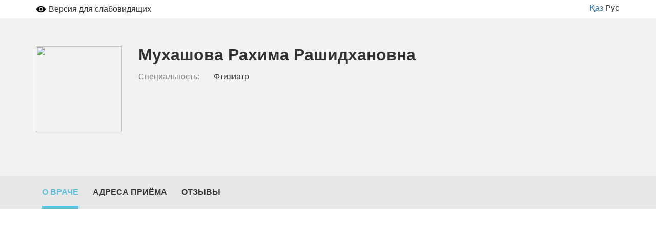

--- FILE ---
content_type: text/html; charset=utf-8
request_url: https://company.medelement.com/%D1%84%D1%82%D0%B8%D0%B7%D0%B8%D0%B0%D1%82%D1%80-%D1%82%D1%83%D1%80%D0%BA%D0%B5%D1%81%D1%82%D0%B0%D0%BD-%D0%BC%D1%83%D1%85%D0%B0%D1%88%D0%BE%D0%B2-%D1%80%D0%B0%D1%85%D0%B8%D0%BC%D0%B0-%D1%80%D0%B0%D1%88%D0%B8%D0%B4%D1%85%D0%B0%D0%BD%D0%BE%D0%B2%D0%BD%D0%B0
body_size: 3201
content:
<!DOCTYPE html>
<html lang="ru">
<head>
    <meta charset="UTF-8">

    <meta http-equiv="X-UA-Compatible" content="IE=edge">
    <meta name="viewport" content="width=device-width, initial-scale=1">

    <meta name='yandex-verification' content='5c4d7cbbe14480c1' />
    <meta name="google-site-verification" content="KUpFg0I5A_I7MmYaQy6xuMdRaoOuuqtqWLcezzz1ql8" />
    <meta name='wmail-verification' content='4cb622e1e72e6a7893c76bc73dcc17ae' />
    <meta name="msvalidate.01" content="31D65A05087045F06B2EF2839176AFD6" />

    <meta name="theme-color" content="#d8eaf4">

    
                        <meta name="robots" content="index,follow" />
            
    <title>Мухашова Рахима Рашидхановна, Фтизиатр, Казахстан,  Туркестан</title>
    <link rel="shortcut icon" href="/favicon.ico" type="image/x-icon"/>
    <link rel="manifest" href="/manifest.json">

    

    
        <meta name="description" content="Мухашова Рахима Рашидхановна. Фтизиатр. Адрес:  Туркестан. Посмотреть где принимает врач, задать вопрос врачу, записаться на прием" />

    <meta name="keywords" content="Мухашова Рахима Рашидхановна, записаться на прием, отзывы пациентов, услуги, задать вопрос" />

    <link rel="stylesheet" href="https://company.medelement.com/public/landing-page/style.min.css"  /><link rel="stylesheet" href="https://files.medelement.com//static/js/adve/css/style.min.css"  /><link rel="stylesheet" href="https://files.medelement.com//static/js/information/style.min.css"  /><link rel="stylesheet" href="https://netdna.bootstrapcdn.com/font-awesome/4.0.3/css/font-awesome.min.css"  /><link rel="stylesheet" href="https://files.medelement.com/static/css/project-medelement/bg.min.css"  /><link rel="stylesheet" href="https://files.medelement.com/static/css/project-medelement/footer.min.css"  /><link rel="stylesheet" href="https://files.medelement.com/static/css/project-medelement/login-logout.min.css"  /><link rel="stylesheet" href="https://doctor.kz/public/css/landing-header-style.min.css"  /><link rel="stylesheet" href="https://doctor.kz/public/css/landing-footer-style.min.css"  />
    <!--[if IE]>
    <script src="http://html5shiv.googlecode.com/svn/trunk/html5.js"></script><![endif]-->

    
    
        <script type="application/ld+json">
    {
        "@context": "http://schema.org", "@type": "Organization", "url": "https://company.medelement.com/%D1%84%D1%82%D0%B8%D0%B7%D0%B8%D0%B0%D1%82%D1%80-%D1%82%D1%83%D1%80%D0%BA%D0%B5%D1%81%D1%82%D0%B0%D0%BD-%D0%BC%D1%83%D1%85%D0%B0%D1%88%D0%BE%D0%B2-%D1%80%D0%B0%D1%85%D0%B8%D0%BC%D0%B0-%D1%80%D0%B0%D1%88%D0%B8%D0%B4%D1%85%D0%B0%D0%BD%D0%BE%D0%B2%D0%BD%D0%B0", "logo": "https://files.medelement.com/images/company-specialization/другая-специализация(1).png", "address": "Казахстан,  Туркестан"    }
    </script>

            <script>
    (function(i,s,o,g,r,a,m){i['GoogleAnalyticsObject']=r;i[r]=i[r]||function(){
            (i[r].q=i[r].q||[]).push(arguments)},i[r].l=1*new Date();a=s.createElement(o),
        m=s.getElementsByTagName(o)[0];a.async=1;a.src=g;m.parentNode.insertBefore(a,m)
    })(window,document,'script','//www.google-analytics.com/analytics.js','ga');

    ga('create', 'UA-36289644-12', 'auto');
    ga('send', 'pageview');
</script>        <!-- Global site tag (gtag.js) - Google Analytics -->
<script async src="https://www.googletagmanager.com/gtag/js?id=G-DN7Q6742J8"></script>
<script>
    window.dataLayer = window.dataLayer || [];
    function gtag(){dataLayer.push(arguments);}
    gtag('js', new Date());
    gtag('config', 'G-DN7Q6742J8');
</script>
        <!--    TDS-->
        <script>window.yaContextCb = window.yaContextCb || []</script>
        <script src="https://yandex.ru/ads/system/context.js" async></script>
    
</head>
<body class="multi-landing " >

    <!-- Yandex.Metrika counter -->
<script type="text/javascript">
    (function (d, w, c) {
        (w[c] = w[c] || []).push(function() {
            try {
                w.yaCounter33848334 = new Ya.Metrika({
                    id:33848334,
                    clickmap:true,
                    trackLinks:true,
                    accurateTrackBounce:true
                });
            } catch(e) { }
        });

        var n = d.getElementsByTagName("script")[0],
            s = d.createElement("script"),
            f = function () { n.parentNode.insertBefore(s, n); };
        s.type = "text/javascript";
        s.async = true;
        s.src = "https://mc.yandex.ru/metrika/watch.js";

        if (w.opera == "[object Opera]") {
            d.addEventListener("DOMContentLoaded", f, false);
        } else { f(); }
    })(document, window, "yandex_metrika_callbacks");
</script>

<noindex>
    <noscript><div><img src="https://mc.yandex.ru/watch/33848334" style="position:absolute; left:-9999px;" alt="" /></div></noscript>
    <!-- /Yandex.Metrika counter -->
</noindex>    <!-- Yandex.Metrika counter -->
<script type="text/javascript">
    (function (d, w, c) {
        (w[c] = w[c] || []).push(function() {
            try {
                w.yaCounter36768555 = new Ya.Metrika({
                    id:36768555,
                    clickmap:true,
                    trackLinks:true,
                    accurateTrackBounce:true
                });
            } catch(e) { }
        });

        var n = d.getElementsByTagName("script")[0],
            s = d.createElement("script"),
            f = function () { n.parentNode.insertBefore(s, n); };
        s.type = "text/javascript";
        s.async = true;
        s.src = "https://mc.yandex.ru/metrika/watch.js";

        if (w.opera == "[object Opera]") {
            d.addEventListener("DOMContentLoaded", f, false);
        } else { f(); }
    })(document, window, "yandex_metrika_callbacks");
</script>
<noscript><div><img src="https://mc.yandex.ru/watch/36768555" style="position:absolute; left:-9999px;" alt="" /></div></noscript>
<!-- /Yandex.Metrika counter -->
<div id="indicator"></div>
    
    
    
    <div class="container">
    <div class="accessibility-with-langs">
    <div class="accessibility js-visually-impaired-control-panel clearfix hidden">

    <button class="accessibility__item accessibility__btn-on-off-mode-accessibility js-on-off-mode-visually-impaired"
            type="button" data-caption-off="Версия для слабовидящих" data-caption-on="Обычная версия">
    </button>

    <div class="accessibility__item accessibility__font-size hidden">
        <span>Размер шрифта:</span>

        <button class="accessibility__btn-font-size js-visually-impaired-font-size"
                type="button"
                title="Уменьшить размер шрифта" data-font-size="small">A
        </button>
        <button class="accessibility__btn-font-size js-visually-impaired-font-size current"
                type="button"
                title="Размер шрифта по умолчанию" data-font-size="default">A
        </button>
        <button class="accessibility__btn-font-size js-visually-impaired-font-size"
                type="button"
                title="Увеличить размер шрифта" data-font-size="big">A
        </button>

    </div>

    <div class="accessibility__item accessibility__color">
        <span>Цветовая схема:</span>

        <button class="accessibility__btn-color-grayscale js-visually-impaired-color current"
                type="button"
                title="Черна-белая" data-color-scheme="grayscale"> A
        </button>
        <button class="accessibility__btn-color-invert js-visually-impaired-color" type="button"
                title="Инверсия" data-color-scheme="invert">A
        </button>
    </div>

</div>    <div class="languages">
            <a href="/kk/landing/377779171559889982" hreflang="kk"
           class="">Қаз</a>
            <a href="/landing/377779171559889982" hreflang="ru"
           class="languages-item--active">Рус</a>
    </div></div>
</div>
    
    
    
    
    

<div class="specialist-header">
    <div class="container specialist-header-container">

        <div class="company-specialists-item">
            <figure class="company-specialists-item__photo-wrapper">
    <a href='https://company.medelement.com/landing/377779171559889982' >
        <img class="company-specialists-item__photo-image" width="100" height="100"
             src="https://files.medelement.com/images/company-specialization/другая-специализация(1).png">
    </a>
</figure>
            <div class="company-specialists-item__content">
                <div class="company-specialists-item__header">
                    <h1 class="company-specialists-item__title">
    Мухашова Рахима Рашидхановна
    </h1>
                                                        </div>

                <div class="company-specialists-item__data">
                    
    <p class="company-specialists-item__data-item company-specialists-item__specialty">
        <label class="company-specialists-item__data-label">Специальность:</label>

        <span class="company-specialists-item__data-value">

            
                Фтизиатр
            
        </span>
    </p>

                                                            
                </div>
            </div>

            
<div class="company-specialists-item__prices" data-has-prices="0">
    
    </div>

        </div>
    </div>
</div>
    
    
    
    
    <nav class="navbar multi-landing-navbar js-multi-landing-navbar" role="navigation">

        <div class="multi-landing__menu">
            <div class="container multi-landing__menu-scroll-container js-multi-landing-menu-scroll-container">

                <ul class="nav navbar-nav multi-landing__menu-items js-multi-landing-menu-items">

            
        
                    
<li class="js-multi-landing-menu-item multi-landing__menu-item multi-landing__menu-item--active"
    data-menu-item-code="30000">
    
    <a href="https://company.medelement.com/landing/377779171559889982"
       class="multi-landing__menu-item-link" >
        О враче    </a>
</li>        
            
        
                    
<li class="js-multi-landing-menu-item multi-landing__menu-item "
    data-menu-item-code="30002">
    
    <a href="https://company.medelement.com/landing/377779171559889982/30002"
       class="multi-landing__menu-item-link" >
        Адреса приёма    </a>
</li>        
            
        
                    
<li class="js-multi-landing-menu-item multi-landing__menu-item "
    data-menu-item-code="30001">
    
    <a href="https://company.medelement.com/landing/377779171559889982/30001"
       class="multi-landing__menu-item-link" >
        Отзывы    </a>
</li>        
    
</ul>
            </div>
        </div>

                                    
    </nav>


    
    
    
    <main class="multi-landing__data-area">

            
                
        
        
    
                    <div class="company-specialist-about">
    <div class="container company-specialist-about__text">
        
        
        
                                </div>
</div>        
    
            
</main>





<script  src="https://api-maps.yandex.ru/2.1/?lang=ru_RU"></script><script  src="/public/landing-page/app.min.js?1766395937"></script><script  src="https://files.medelement.com/static/js/map/map.min.js"></script><script  src="https://files.medelement.com/static/js/utils/utils.min.js"></script><script  src="https://files.medelement.com/static/js/adve/maskit.min.js"></script><script  src="https://files.medelement.com/static/js/adve/build.js"></script><script  src="/app.js?1766395926"></script></body>
</html>